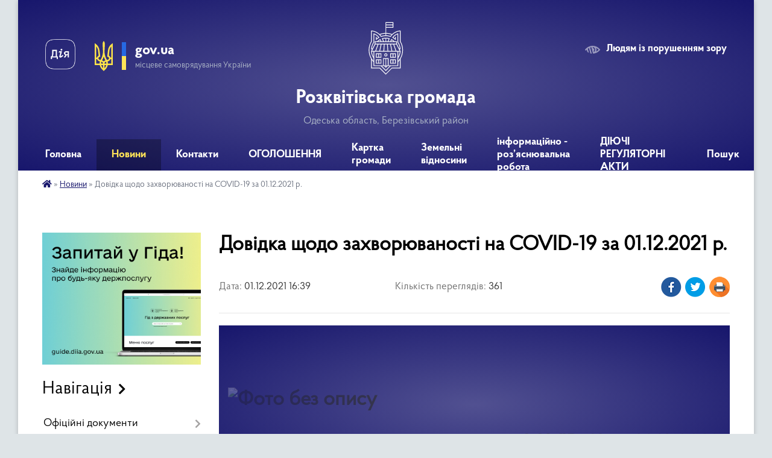

--- FILE ---
content_type: text/html; charset=UTF-8
request_url: https://rozkvitivska-gromada.gov.ua/news/1638369607/
body_size: 17672
content:
<!DOCTYPE html>
<html lang="uk">
<head>
	<!--[if IE]><meta http-equiv="X-UA-Compatible" content="IE=edge"><![endif]-->
	<meta charset="utf-8">
	<meta name="viewport" content="width=device-width, initial-scale=1">
	<!--[if IE]><script>
		document.createElement('header');
		document.createElement('nav');
		document.createElement('main');
		document.createElement('section');
		document.createElement('article');
		document.createElement('aside');
		document.createElement('footer');
		document.createElement('figure');
		document.createElement('figcaption');
	</script><![endif]-->
	<title>Довідка щодо захворюваності на COVID-19 за 01.12.2021 р. | Розквітівська громада</title>
	<meta name="description" content=".  . . . . Довідка щодо захворюваності на COVID-19 за 01.12.2021 р.. . .  . . За минулу добу на території Одеської області за даними ДУ &amp;laquo;Одеський обласний центр контролю та профілактики хвороб МОЗ України&amp;raquo; лабораторно ">
	<meta name="keywords" content="Довідка, щодо, захворюваності, на, COVID-19, за, 01.12.2021, р., |, Розквітівська, громада">

	
		<meta property="og:image" content="https://rada.info/upload/users_files/04527046/da8179ca4cc2b3787aa87b6682e51586.jpeg">
	<meta property="og:image:width" content="800">
	<meta property="og:image:height" content="445">
			<meta property="og:title" content="Довідка щодо захворюваності на COVID-19 за 01.12.2021 р.">
			<meta property="og:description" content="
&amp;nbsp;



Довідка щодо захворюваності на COVID-19 за 01.12.2021 р.


&amp;nbsp;">
			<meta property="og:type" content="article">
	<meta property="og:url" content="https://rozkvitivska-gromada.gov.ua/news/1638369607/">
		
		<link rel="apple-touch-icon" sizes="57x57" href="https://gromada.org.ua/apple-icon-57x57.png">
	<link rel="apple-touch-icon" sizes="60x60" href="https://gromada.org.ua/apple-icon-60x60.png">
	<link rel="apple-touch-icon" sizes="72x72" href="https://gromada.org.ua/apple-icon-72x72.png">
	<link rel="apple-touch-icon" sizes="76x76" href="https://gromada.org.ua/apple-icon-76x76.png">
	<link rel="apple-touch-icon" sizes="114x114" href="https://gromada.org.ua/apple-icon-114x114.png">
	<link rel="apple-touch-icon" sizes="120x120" href="https://gromada.org.ua/apple-icon-120x120.png">
	<link rel="apple-touch-icon" sizes="144x144" href="https://gromada.org.ua/apple-icon-144x144.png">
	<link rel="apple-touch-icon" sizes="152x152" href="https://gromada.org.ua/apple-icon-152x152.png">
	<link rel="apple-touch-icon" sizes="180x180" href="https://gromada.org.ua/apple-icon-180x180.png">
	<link rel="icon" type="image/png" sizes="192x192"  href="https://gromada.org.ua/android-icon-192x192.png">
	<link rel="icon" type="image/png" sizes="32x32" href="https://gromada.org.ua/favicon-32x32.png">
	<link rel="icon" type="image/png" sizes="96x96" href="https://gromada.org.ua/favicon-96x96.png">
	<link rel="icon" type="image/png" sizes="16x16" href="https://gromada.org.ua/favicon-16x16.png">
	<link rel="manifest" href="https://gromada.org.ua/manifest.json">
	<meta name="msapplication-TileColor" content="#ffffff">
	<meta name="msapplication-TileImage" content="https://gromada.org.ua/ms-icon-144x144.png">
	<meta name="theme-color" content="#ffffff">
	
	
		<meta name="robots" content="">
	
    <link rel="preload" href="https://cdnjs.cloudflare.com/ajax/libs/font-awesome/5.9.0/css/all.min.css" as="style">
	<link rel="stylesheet" href="https://cdnjs.cloudflare.com/ajax/libs/font-awesome/5.9.0/css/all.min.css" integrity="sha512-q3eWabyZPc1XTCmF+8/LuE1ozpg5xxn7iO89yfSOd5/oKvyqLngoNGsx8jq92Y8eXJ/IRxQbEC+FGSYxtk2oiw==" crossorigin="anonymous" referrerpolicy="no-referrer" />

    <link rel="preload" href="//gromada.org.ua/themes/km2/css/styles_vip.css?v=3.34" as="style">
	<link rel="stylesheet" href="//gromada.org.ua/themes/km2/css/styles_vip.css?v=3.34">
	<link rel="stylesheet" href="//gromada.org.ua/themes/km2/css/199/theme_vip.css?v=1769070932">
	
		<!--[if lt IE 9]>
	<script src="https://oss.maxcdn.com/html5shiv/3.7.2/html5shiv.min.js"></script>
	<script src="https://oss.maxcdn.com/respond/1.4.2/respond.min.js"></script>
	<![endif]-->
	<!--[if gte IE 9]>
	<style type="text/css">
		.gradient { filter: none; }
	</style>
	<![endif]-->

</head>
<body class="">

	<a href="#top_menu" class="skip-link link" aria-label="Перейти до головного меню (Alt+1)" accesskey="1">Перейти до головного меню (Alt+1)</a>
	<a href="#left_menu" class="skip-link link" aria-label="Перейти до бічного меню (Alt+2)" accesskey="2">Перейти до бічного меню (Alt+2)</a>
    <a href="#main_content" class="skip-link link" aria-label="Перейти до головного вмісту (Alt+3)" accesskey="3">Перейти до текстового вмісту (Alt+3)</a>




	
	<div class="wrap">
		
		<header>
			<div class="header_wrap">
				<div class="logo">
					<a href="https://rozkvitivska-gromada.gov.ua/" id="logo" class="form_2">
						<img class="svg" src="//gromada.org.ua/themes/km2/img/logo.svg" alt="Герб Розквітівська громада - Одеська область, Березівський район">
					</a>
				</div>
				<div class="title">
					<div class="slogan_1">Розквітівська громада</div>
					<div class="slogan_2">Одеська область, Березівський район</div>
				</div>
				<div class="gov_ua_block">
					<a class="diia" href="https://diia.gov.ua/" target="_blank" rel="nofollow" title="Державні послуги онлайн"><img src="//gromada.org.ua/themes/km2/img/diia.png" alt="Логотип Diia"></a>
					<img src="//gromada.org.ua/themes/km2/img/gerb.svg" class="gerb" alt="Герб України">
					<span class="devider"></span>
					<div class="title">
						<b>gov.ua</b>
						<span>місцеве самоврядування України</span>
					</div>
				</div>
								<div class="alt_link">
					<a href="#" rel="nofollow" title="Режим високої контастності" onclick="return set_special('c8eb979af8a9a63f5186897aa94d347500cf2650');">Людям із порушенням зору</a>
				</div>
								
				<section class="top_nav">
					<nav class="main_menu" id="top_menu">
						<ul>
														<li class="">
								<a href="https://rozkvitivska-gromada.gov.ua/main/"><span>Головна</span></a>
																							</li>
														<li class="active has-sub">
								<a href="https://rozkvitivska-gromada.gov.ua/news/"><span>Новини</span></a>
																<button onclick="return show_next_level(this);" aria-label="Показати підменю"></button>
																								<ul>
																		<li class="has-sub">
										<a href="https://rozkvitivska-gromada.gov.ua/informacijno-roz’yasnjuvalna-robota-22-20-27-14-07-2022/">інформаційно - роз’яснювальна робота</a>
																				<button onclick="return show_next_level(this);" aria-label="Показати підменю"></button>
																														<ul>
																						<li>
												<a href="https://rozkvitivska-gromada.gov.ua/pravila-povedinki-na-vodnih-obektah-22-37-22-14-07-2022/">правила поведінки на водних обєктах</a>
											</li>
																						<li>
												<a href="https://rozkvitivska-gromada.gov.ua/pravila-pozhezhnoi-bezpeki-v-agropromislovomu-kompleksi-ta-naslidki-vipaljuvannya-sterni-22-40-30-14-07-2022/">правила пожежної безпеки в агропромисловому комплексі та наслідки випалювання стерні</a>
											</li>
																						<li>
												<a href="https://rozkvitivska-gromada.gov.ua/pro-zahodi-pid-chas-signalu-povitryana-trivoga-22-34-01-29-07-2022/">Про заходи під час сигналу «ПОВІТРЯНА ТРИВОГА»</a>
											</li>
																						<li>
												<a href="https://rozkvitivska-gromada.gov.ua/pro-pravo-intelektualnoi-vlasnosti-na-poshirennya-sortu-roslin-14-18-31-03-11-2022/">Про право інтелектуальної власності на поширення сорту рослин</a>
											</li>
																						<li>
												<a href="https://rozkvitivska-gromada.gov.ua/pro-pravo-intelektualnoi-vlasnosti-na-poshirennya-sortu-roslin-14-22-06-03-11-2022/">Про право інтелектуальної власності на поширення сорту рослин</a>
											</li>
																						<li>
												<a href="https://rozkvitivska-gromada.gov.ua/yak-zberegti-teplo-v-oseli-16-26-40-08-09-2022/">Як зберегти тепло в оселі?</a>
											</li>
																						<li>
												<a href="https://rozkvitivska-gromada.gov.ua/ranne-vtruchannya-10-54-16-18-11-2025/">РАННЄ ВТРУЧАННЯ</a>
											</li>
																						<li>
												<a href="https://rozkvitivska-gromada.gov.ua/spaljuvannya-suhoi-roslinnosti-zaboroneno-12-00-09-18-11-2025/">Спалювання сухої рослинності заборонено!</a>
											</li>
																																</ul>
																			</li>
																		<li>
										<a href="https://rozkvitivska-gromada.gov.ua/miscevi-novini-22-25-36-14-07-2022/">МІСЦЕВІ НОВИНИ</a>
																													</li>
																										</ul>
															</li>
														<li class=" has-sub">
								<a href="https://rozkvitivska-gromada.gov.ua/feedback/"><span>Контакти</span></a>
																<button onclick="return show_next_level(this);" aria-label="Показати підменю"></button>
																								<ul>
																		<li>
										<a href="https://rozkvitivska-gromada.gov.ua/grafik-prijomu-gromadyan-u-iii-kvartali-2025-roku-16-01-43-04-08-2025/">Графік прийому громадян у ІІІ кварталі 2025 року</a>
																													</li>
																										</ul>
															</li>
														<li class=" has-sub">
								<a href="https://rozkvitivska-gromada.gov.ua/novini-21-48-16-09-12-2021/"><span>ОГОЛОШЕННЯ</span></a>
																<button onclick="return show_next_level(this);" aria-label="Показати підменю"></button>
																								<ul>
																		<li>
										<a href="https://rozkvitivska-gromada.gov.ua/grafik-zasidan-radi-na-2024-rik-15-06-45-07-02-2024/">графік засідань ради на 2024 рік</a>
																													</li>
																		<li>
										<a href="https://rozkvitivska-gromada.gov.ua/grafik-zasidan-vikonavchogo-komitetu-na-2024-rik-15-07-47-07-02-2024/">графік засідань виконавчого комітету на 2024 рік</a>
																													</li>
																										</ul>
															</li>
														<li class="">
								<a href="https://rozkvitivska-gromada.gov.ua/structure/"><span>Картка громади</span></a>
																							</li>
														<li class="">
								<a href="https://rozkvitivska-gromada.gov.ua/zemelni-vidnosini-23-59-35-25-11-2020/"><span>Земельні відносини</span></a>
																							</li>
														<li class="">
								<a href="https://rozkvitivska-gromada.gov.ua/informacijno-roz’yasnjuvalna-robota-22-06-08-14-07-2022/"><span>інформаційно - роз’яснювальна робота</span></a>
																							</li>
														<li class="">
								<a href="https://rozkvitivska-gromada.gov.ua/dijuchi-regulyatorni-akti-22-25-49-09-07-2023/"><span>ДІЮЧІ РЕГУЛЯТОРНІ АКТИ</span></a>
																							</li>
																				</ul>
					</nav>
					&nbsp;
					<button class="menu-button" id="open-button"><i class="fas fa-bars"></i> Меню сайту</button>
					<a href="https://rozkvitivska-gromada.gov.ua/search/" rel="nofollow" class="search_button">Пошук</a>
				</section>
				
			</div>
		</header>
				
		<section class="bread_crumbs">
		<div xmlns:v="http://rdf.data-vocabulary.org/#"><a href="https://rozkvitivska-gromada.gov.ua/" title="Головна сторінка"><i class="fas fa-home"></i></a> &raquo; <a href="https://rozkvitivska-gromada.gov.ua/news/" aria-current="page">Новини</a>  &raquo; <span>Довідка щодо захворюваності на COVID-19 за 01.12.2021 р.</span></div>
	</section>
	
	<section class="center_block">
		<div class="row">
			<div class="grid-25 fr">
				<aside>
				
										<div class="diia_guide">
						<a href="https://guide.diia.gov.ua/" rel="nofollow" target="_blank" title="Гід державних послуг"><img src="https://gromada.org.ua/upload/diia_guide.jpg" alt="Банер - гід державних послуг"></a>
					</div>
									
										<div class="sidebar_title">Навігація</div>
										
					<nav class="sidebar_menu" id="left_menu">
						<ul>
														<li class=" has-sub">
								<a href="https://rozkvitivska-gromada.gov.ua/docs/"><span>Офіційні документи</span></a>
																<button onclick="return show_next_level(this);" aria-label="Показати підменю"></button>
																								<ul>
																		<li class="">
										<a href="https://rozkvitivska-gromada.gov.ua/ogoloshennya-16-05-10-19-11-2020/"><span>вакантні посади</span></a>
																													</li>
																		<li class="">
										<a href="https://rozkvitivska-gromada.gov.ua/rozporyadzhennya-silskogo-golovi-z-osnovnoi-diyalnosti-za-2025-rik-14-10-54-28-03-2025/"><span>розпорядження сільського голови з основної діяльності за 2025 рік</span></a>
																													</li>
																		<li class=" has-sub">
										<a href="https://rozkvitivska-gromada.gov.ua/pro-stvorennya-ta-funkcionuvannya-oficijnogo-vebsajtu-rozkvitivskoi-silsoi-radi-11-22-46-22-07-2025/"><span>Про створення та функціонування офіційного веб-сайту Розквітівської сільсьої ради</span></a>
																				<button onclick="return show_next_level(this);" aria-label="Показати підменю"></button>
																														<ul>
																						<li><a href="https://rozkvitivska-gromada.gov.ua/poryadok-dennij-sesii-13-44-53-10-03-2021/"><span>порядок денний пленарних засідань</span></a></li>
																						<li><a href="https://rozkvitivska-gromada.gov.ua/proekti-rishen-radi-22-25-25-24-10-2021/"><span>Проєкти рішень ради</span></a></li>
																																</ul>
																			</li>
																										</ul>
															</li>
														<li class="">
								<a href="https://rozkvitivska-gromada.gov.ua/zvernennya-gromadyan-11-35-18-25-09-2025/"><span>Звернення громадян</span></a>
																							</li>
														<li class="">
								<a href="https://rozkvitivska-gromada.gov.ua/reglament-rozkvitivskoi-silskoi-radi-10-34-28-22-08-2025/"><span>Регламент Розквітівської сільської ради</span></a>
																							</li>
														<li class="">
								<a href="https://rozkvitivska-gromada.gov.ua/golova-gromadi-13-33-13-27-03-2017/"><span>Голова громади</span></a>
																							</li>
														<li class=" has-sub">
								<a href="https://rozkvitivska-gromada.gov.ua/pracivniki-gromadi-13-55-34-27-03-2017/"><span>Апарат громади</span></a>
																<button onclick="return show_next_level(this);" aria-label="Показати підменю"></button>
																								<ul>
																		<li class="">
										<a href="https://rozkvitivska-gromada.gov.ua/struktura-aparatu-silskoi-radi-na-2025-rik-11-07-43-07-10-2025/"><span>Структура апарату сільської ради на 2025 рік</span></a>
																													</li>
																		<li class="">
										<a href="https://rozkvitivska-gromada.gov.ua/silskij-golova-11-18-05-07-10-2025/"><span>Сільський голова</span></a>
																													</li>
																		<li class="">
										<a href="https://rozkvitivska-gromada.gov.ua/sekretar-silskoi-radi-11-25-50-07-10-2025/"><span>Секретар сільської ради</span></a>
																													</li>
																		<li class="">
										<a href="https://rozkvitivska-gromada.gov.ua/zastupnik-silskogo-golovi-z-pitan-diyalnosti-vikonavchih-organiv-11-26-41-07-10-2025/"><span>Заступник сільського голови з питань діяльності виконавчих органів</span></a>
																													</li>
																		<li class="">
										<a href="https://rozkvitivska-gromada.gov.ua/specialist-z-kadrovih-pitan-11-27-11-07-10-2025/"><span>Спеціаліст з кадрових питань</span></a>
																													</li>
																		<li class="">
										<a href="https://rozkvitivska-gromada.gov.ua/specialisti-z-zemelnih-pitan-11-27-57-07-10-2025/"><span>Спеціалісти з земельних питань</span></a>
																													</li>
																		<li class="">
										<a href="https://rozkvitivska-gromada.gov.ua/nachalnik-vijskovooblikovogo-stolu-11-28-39-07-10-2025/"><span>Начальник військово-облікового столу</span></a>
																													</li>
																		<li class="">
										<a href="https://rozkvitivska-gromada.gov.ua/starosti-11-29-31-07-10-2025/"><span>Старости</span></a>
																													</li>
																		<li class="">
										<a href="https://rozkvitivska-gromada.gov.ua/viddil-buhgalterskogo-obliku-zvitnosti-ta-gospodarskoi-diyalnosti-11-47-40-07-10-2025/"><span>Відділ бухгалтерського обліку, звітності та господарської діяльності</span></a>
																													</li>
																		<li class="">
										<a href="https://rozkvitivska-gromada.gov.ua/viddil-centr-nadannya-administrativnih-poslug-11-48-09-07-10-2025/"><span>Відділ Центр надання адміністративних послуг</span></a>
																													</li>
																		<li class="">
										<a href="https://rozkvitivska-gromada.gov.ua/finansovij-viddil-11-49-05-07-10-2025/"><span>Фінансовий відділ</span></a>
																													</li>
																		<li class="">
										<a href="https://rozkvitivska-gromada.gov.ua/sluzhba-u-spravah-ditej-11-49-32-07-10-2025/"><span>Служба у справах дітей</span></a>
																													</li>
																		<li class="">
										<a href="https://rozkvitivska-gromada.gov.ua/viddil-osviti-kulturi-molodi-ta-sportu-11-50-51-07-10-2025/"><span>Відділ освіти, культури, молоді та спорту</span></a>
																													</li>
																		<li class="">
										<a href="https://rozkvitivska-gromada.gov.ua/fahivec-z-socialnoi-roboti-10-53-56-08-10-2025/"><span>Фахівець з соціальної роботи</span></a>
																													</li>
																		<li class="">
										<a href="https://rozkvitivska-gromada.gov.ua/fahivec-z-suprovodu-veteraniv-10-59-40-08-10-2025/"><span>Фахівець з супроводу ветеранів</span></a>
																													</li>
																										</ul>
															</li>
														<li class="">
								<a href="https://rozkvitivska-gromada.gov.ua/vikonavchij-komitet-13-55-51-27-03-2017/"><span>Виконавчий комітет</span></a>
																							</li>
														<li class="">
								<a href="https://rozkvitivska-gromada.gov.ua/postijni-komisii-00-00-56-26-11-2020/"><span>Постійні комісії</span></a>
																							</li>
														<li class="">
								<a href="https://rozkvitivska-gromada.gov.ua/deputati-gromadi-13-55-42-27-03-2017/"><span>Депутати громади</span></a>
																							</li>
														<li class=" has-sub">
								<a href="https://rozkvitivska-gromada.gov.ua/viddil-osvitikulturi-molodi-ta-sportu-00-11-44-26-11-2020/"><span>Відділ освіти,культури, молоді та спорту</span></a>
																<button onclick="return show_next_level(this);" aria-label="Показати підменю"></button>
																								<ul>
																		<li class="">
										<a href="https://rozkvitivska-gromada.gov.ua/plan-roboti-00-13-26-26-11-2020/"><span>- План роботи</span></a>
																													</li>
																		<li class="">
										<a href="https://rozkvitivska-gromada.gov.ua/normativni-dokumenti-00-14-04-26-11-2020/"><span>- Нормативні документи</span></a>
																													</li>
																		<li class="">
										<a href="https://rozkvitivska-gromada.gov.ua/pozashkilna-osvita-00-15-43-26-11-2020/"><span>- Позашкільна освіта</span></a>
																													</li>
																		<li class="">
										<a href="https://rozkvitivska-gromada.gov.ua/doshkilna-osvita-00-16-23-26-11-2020/"><span>- Дошкільна освіта</span></a>
																													</li>
																		<li class="">
										<a href="https://rozkvitivska-gromada.gov.ua/pochatkova-osvita-00-16-52-26-11-2020/"><span>- Початкова освіта</span></a>
																													</li>
																		<li class="">
										<a href="https://rozkvitivska-gromada.gov.ua/zagalna-serednya-osvita-00-17-30-26-11-2020/"><span>- Загальна середня освіта</span></a>
																													</li>
																		<li class="">
										<a href="https://rozkvitivska-gromada.gov.ua/vihovna-robota-00-17-57-26-11-2020/"><span>- Виховна робота</span></a>
																													</li>
																		<li class="">
										<a href="https://rozkvitivska-gromada.gov.ua/ohorona-ta-bezpeka-zhittediyalnosti-00-19-03-26-11-2020/"><span>- Охорона та безпека життєдіяльності</span></a>
																													</li>
																		<li class="">
										<a href="https://rozkvitivska-gromada.gov.ua/aparat-viddilu-00-19-32-26-11-2020/"><span>- Апарат відділу</span></a>
																													</li>
																										</ul>
															</li>
														<li class=" has-sub">
								<a href="https://rozkvitivska-gromada.gov.ua/finansovij-viddil-14-49-07-17-02-2021/"><span>Фінансовий відділ</span></a>
																<button onclick="return show_next_level(this);" aria-label="Показати підменю"></button>
																								<ul>
																		<li class="">
										<a href="https://rozkvitivska-gromada.gov.ua/zvit-17-25-11-03-01-2024/"><span>звіт</span></a>
																													</li>
																										</ul>
															</li>
														<li class=" has-sub">
								<a href="https://rozkvitivska-gromada.gov.ua/sluzhba-u-spravah-ditej-23-48-44-23-07-2021/"><span>Служба у справах дітей</span></a>
																<button onclick="return show_next_level(this);" aria-label="Показати підменю"></button>
																								<ul>
																		<li class="">
										<a href="https://rozkvitivska-gromada.gov.ua/kontaktna-informaciya-16-30-58-24-09-2025/"><span>Контактна інформація</span></a>
																													</li>
																		<li class="">
										<a href="https://rozkvitivska-gromada.gov.ua/korisna-informaciya-16-38-22-24-09-2025/"><span>Корисна інформація</span></a>
																													</li>
																		<li class="">
										<a href="https://rozkvitivska-gromada.gov.ua/ukraina-dlya-kozhnoi-ditini-diznajtesya-yak-prijnyati-ditinu-v-rodinu-16-40-07-24-09-2025/"><span>" Україна для кожної дитини": дізнайтеся як прийняти дитину в родину.</span></a>
																													</li>
																		<li class="">
										<a href="https://rozkvitivska-gromada.gov.ua/polozhennya-sluzhbi-u-spravah-ditej-rozkvitivskoi-silskoi-radi-16-46-41-24-09-2025/"><span>Положення Служби у справах дітей Розквітівської сільської ради</span></a>
																													</li>
																										</ul>
															</li>
														<li class=" has-sub">
								<a href="https://rozkvitivska-gromada.gov.ua/viddil-centr-nadannya-administrativnih-poslug-19-44-08-20-12-2023/"><span>відділ Центр надання адміністративних послуг</span></a>
																<button onclick="return show_next_level(this);" aria-label="Показати підменю"></button>
																								<ul>
																		<li class="">
										<a href="https://rozkvitivska-gromada.gov.ua/kontakti-17-30-02-03-01-2024/"><span>Контакти</span></a>
																													</li>
																		<li class="">
										<a href="https://rozkvitivska-gromada.gov.ua/perelik-poslug-17-31-20-03-01-2024/"><span>Перелік послуг</span></a>
																													</li>
																		<li class="">
										<a href="https://rozkvitivska-gromada.gov.ua/grafik-prijomu-gromadyan-13-59-16-05-01-2024/"><span>графік прийому громадян</span></a>
																													</li>
																		<li class="">
										<a href="https://rozkvitivska-gromada.gov.ua/grafik-roboti-13-59-57-05-01-2024/"><span>Графік роботи</span></a>
																													</li>
																										</ul>
															</li>
														<li class="">
								<a href="https://rozkvitivska-gromada.gov.ua/kp-silkomungosp-rozkvit-09-50-56-17-03-2021/"><span>КП "Сількомунгосп "Розквіт"</span></a>
																							</li>
														<li class="">
								<a href="https://rozkvitivska-gromada.gov.ua/vijskovo-oblikovij-stil-15-47-19-26-11-2020/"><span>Військово обліковий стіл</span></a>
																							</li>
														<li class=" has-sub">
								<a href="https://rozkvitivska-gromada.gov.ua/veteranska-politika-15-52-15-04-03-2025/"><span>Ветеранська політика</span></a>
																<button onclick="return show_next_level(this);" aria-label="Показати підменю"></button>
																								<ul>
																		<li class="">
										<a href="https://rozkvitivska-gromada.gov.ua/viplata-pilg-sim’yam-pilgovikiv-yaki-potrapili-v-polon-abo-znikli-bezvisti-09-26-30-18-06-2025/"><span>Виплата пільг сім’ям пільговиків, які потрапили в полон або зникли  безвісти</span></a>
																													</li>
																		<li class="">
										<a href="https://rozkvitivska-gromada.gov.ua/viplata-groshovoi-kompensacii-osobam-yaki-zahischali-nezalezhnist-suverenitet-ta-teritorialnu-cilisnist-ukraini-za-najm-orendu-nimi-zhitlovi-10-25-33-10-07-2025/"><span>Виплата грошової компенсації особам, які захищали незалежність, суверенітет та територіальну цілісність України, за найм  (оренду) ними житлових приміщень</span></a>
																													</li>
																		<li class="">
										<a href="https://rozkvitivska-gromada.gov.ua/perelik-neobhidnih-dokumentiv-dlya-realizacii-zahodiv-kompleksnoi-programi-pidtrimki-veteraniv-vijni-ubdatooos-zahisnikiv-i-zahisnic-ukraini-15-47-01-07-10-2025/"><span>Перелік необхідних документів для реалізації заходів комплексної Програми підтримки ветеранів війни, УБД/АТО/ООС, захисників і захисниць України, членів їх сімей та членів сімей загиблих (померлих) ветеранів війни, членів сімей безвісти зниклих захис</span></a>
																													</li>
																		<li class="">
										<a href="https://rozkvitivska-gromada.gov.ua/mehanizm-otrimannya-socialnih-garantij-15-48-22-16-09-2025/"><span>Механізм отримання соціальних гарантій</span></a>
																													</li>
																										</ul>
															</li>
														<li class=" has-sub">
								<a href="https://rozkvitivska-gromada.gov.ua/molodizhna-politika-16-14-54-13-01-2025/"><span>Молодіжна політика</span></a>
																<button onclick="return show_next_level(this);" aria-label="Показати підменю"></button>
																								<ul>
																		<li class="">
										<a href="https://rozkvitivska-gromada.gov.ua/molodizhna-rada-pri-rozkvitivskij-silskij-radi-16-15-40-13-01-2025/"><span>Молодіжна рада при Розквітівській сільській раді</span></a>
																													</li>
																		<li class="">
										<a href="https://rozkvitivska-gromada.gov.ua/chleni-molodizhnoi-radi-pri-rozkvitivskij-silskij-radi-16-17-32-13-01-2025/"><span>члени Молодіжної ради при Розквітівській сільській раді</span></a>
																													</li>
																										</ul>
															</li>
														<li class=" has-sub">
								<a href="https://rozkvitivska-gromada.gov.ua/regulyatorna-politika-14-16-29-15-10-2021/"><span>Регуляторна політика</span></a>
																<button onclick="return show_next_level(this);" aria-label="Показати підменю"></button>
																								<ul>
																		<li class="">
										<a href="https://rozkvitivska-gromada.gov.ua/vidpovidalnij-strukturnij-pidrozdil-dlya-realizacii-pitan-derzhavnoi-regulyatornoi-politiki-21-40-18-28-11-2021/"><span>Відповідальний структурний підрозділ для реалізації питань державної регуляторної політики</span></a>
																													</li>
																		<li class="">
										<a href="https://rozkvitivska-gromada.gov.ua/plani-diyalnosti-z-pidgotovki-regulyatornih-aktiv-21-41-15-28-11-2021/"><span>Плани діяльності з підготовки регуляторних актів</span></a>
																													</li>
																		<li class="">
										<a href="https://rozkvitivska-gromada.gov.ua/povidomlennya-pro-opriljudnennya-proektiv-regulyatornih-aktiv-21-44-30-28-11-2021/"><span>Повідомлення про оприлюднення проєктів регуляторних актів</span></a>
																													</li>
																		<li class="">
										<a href="https://rozkvitivska-gromada.gov.ua/proekti-regulyatornih-aktiv-21-45-08-28-11-2021/"><span>Проекти регуляторних актів</span></a>
																													</li>
																		<li class="">
										<a href="https://rozkvitivska-gromada.gov.ua/analiz-regulyatornogo-vplivu-proektiv-regulyatornih-aktiv-21-46-03-28-11-2021/"><span>Аналіз регуляторного впливу проектів регуляторних актів</span></a>
																													</li>
																		<li class="">
										<a href="https://rozkvitivska-gromada.gov.ua/reestr-dijuchih-regulyarnih-aktiv-21-46-48-28-11-2021/"><span>Реєстр діючих регулярних актів</span></a>
																													</li>
																		<li class="">
										<a href="https://rozkvitivska-gromada.gov.ua/vidstezhennya-rezultativnosti-regulyatornogo-aktu-21-47-39-28-11-2021/"><span>Відстеження результативності регуляторного акту</span></a>
																													</li>
																		<li class="">
										<a href="https://rozkvitivska-gromada.gov.ua/informaciya-pro-zdijsnennya-regulyatornoi-diyalnosti-21-48-43-28-11-2021/"><span>Інформація про здійснення регуляторної діяльності</span></a>
																													</li>
																		<li class="">
										<a href="https://rozkvitivska-gromada.gov.ua/ekspertni-visnovki-13-45-38-29-04-2024/"><span>ЕКСПЕРТНІ ВИСНОВКИ</span></a>
																													</li>
																										</ul>
															</li>
														<li class=" has-sub">
								<a href="https://rozkvitivska-gromada.gov.ua/socialna-dopomoga-naselennju-11-47-01-22-07-2025/"><span>Соціальна допомога населенню</span></a>
																<button onclick="return show_next_level(this);" aria-label="Показати підменю"></button>
																								<ul>
																		<li class="">
										<a href="https://rozkvitivska-gromada.gov.ua/materialna-dopomoga-nasennju-vid-gromadi-11-50-37-22-07-2025/"><span>матеріальна допомога насенню від громади</span></a>
																													</li>
																										</ul>
															</li>
														<li class="">
								<a href="https://rozkvitivska-gromada.gov.ua/civilnij-zahist-11-48-04-25-09-2025/"><span>Цивільний захист</span></a>
																							</li>
														<li class="">
								<a href="https://rozkvitivska-gromada.gov.ua/gumanitarnij-shtab-pri-rozkvitivskij-silskij-radi-01-25-56-13-06-2022/"><span>Гуманітарний штаб при Розквітівській сільській раді</span></a>
																							</li>
														<li class="">
								<a href="https://rozkvitivska-gromada.gov.ua/vpo-na-teritorii-gromadi-01-24-55-13-06-2022/"><span>Корисна інформація для ВПО на території громади</span></a>
																							</li>
														<li class="">
								<a href="https://rozkvitivska-gromada.gov.ua/dopomoga-postrazhdalim-vid-vibuhonebezpechnih-predmetiv-11-43-50-13-06-2025/"><span>Допомога постраждалим від вибухонебезпечних предметів</span></a>
																							</li>
														<li class="">
								<a href="https://rozkvitivska-gromada.gov.ua/protidiya-domashnomu-nasilstvu-16-27-44-08-12-2020/"><span>Протидія домашньому насильству</span></a>
																							</li>
														<li class="">
								<a href="https://rozkvitivska-gromada.gov.ua/miscevij-centr-z-nadannya-bezoplatnoi-vtorinnoi-pravovoi-dopomogi-16-32-50-08-02-2021/"><span>Місцевий центр з надання безоплатної вторинної правової допомоги</span></a>
																							</li>
														<li class="">
								<a href="https://rozkvitivska-gromada.gov.ua/berezivska-rajonna-filiya-odeskogo-oblasnogo-centru-zajnyatosti-15-03-09-15-02-2021/"><span>Березівська філія Одеського обласного центру зайнятості</span></a>
																							</li>
														<li class="">
								<a href="https://rozkvitivska-gromada.gov.ua/berezivskij-rajonnij-sektor-probacii-11-44-23-25-11-2021/"><span>Березівський районний сектор пробації</span></a>
																							</li>
														<li class="">
								<a href="https://rozkvitivska-gromada.gov.ua/pivdenne-mizhregionalne-upravlinnya-derzhavnoi-sluzhbi-z-pitan-praci-nadae-konsultacii-onlajn-14-39-48-27-03-2025/"><span>Південне міжрегіональне управління Державної служби з питань праці надає консультації онлайн</span></a>
																							</li>
														<li class="">
								<a href="https://rozkvitivska-gromada.gov.ua/rozkvitivska-silska-teritorialna-viborcha-komisiya-berezivskogo-rajonu-odeskoi-oblasti-00-22-12-26-11-2020/"><span>Розквітівська сільська територіальна виборча комісія Березівського району Одеської області</span></a>
																							</li>
														<li class="">
								<a href="https://rozkvitivska-gromada.gov.ua/gid-z-derzhavnih-poslug-09-04-31-05-11-2021/"><span>Гід з державних послуг</span></a>
																							</li>
														<li class="">
								<a href="https://rozkvitivska-gromada.gov.ua/zagalni-zbori-gromadyan-19-39-45-01-08-2021/"><span>Загальні збори громадян</span></a>
																							</li>
														<li class=" has-sub">
								<a href="https://rozkvitivska-gromada.gov.ua/gromadski-obgovorennya-23-24-20-02-12-2021/"><span>Громадські обговорення</span></a>
																<button onclick="return show_next_level(this);" aria-label="Показати підменю"></button>
																								<ul>
																		<li class="">
										<a href="https://rozkvitivska-gromada.gov.ua/gromadske-obgovorennya-pro-perejmenuvannya-sil-ta-vulic-na-teritorii-rozkvitivskoi-silskoi-radi-14-38-45-04-08-2025/"><span>Громадське обговорення про перейменування сіл та вулиць на території Розквітівської сільської ради</span></a>
																													</li>
																		<li class="">
										<a href="https://rozkvitivska-gromada.gov.ua/gromadski-obgovorennya-14-56-52-05-12-2021/"><span>громадські обговоренняпроєкту рішення «Про пониження ступеня  Анатолівського закладу загальної середньої  освіти-заклад дошкільної освіти І-ІІІ ступенів   СТАНОМ НА 2025 РІК ВТРАТИЛО АКТУАЛЬНІСТЬ</span></a>
																													</li>
																		<li class="">
										<a href="https://rozkvitivska-gromada.gov.ua/pro-pochatok-gromadskogo-obgovorennya-schodo-transformacii-merezhi-zakladiv-osviti-rozkvitivskoi-silskoi-radi-17-23-12-28-07-2025/"><span>Про початок громадського обговорення щодо трансформації мережі закладів освіти Розквітівської сільської ради</span></a>
																													</li>
																										</ul>
															</li>
														<li class="">
								<a href="https://rozkvitivska-gromada.gov.ua/obgruntuvannya-tehnichnih-ta-yakisnih-harakteristik-predmeta-zakupivli-ochikuvanoi-vartosti-ta-rozmiru-bjudzhetnogo-priznachennya-15-20-04-21-10-2025/"><span>Обгрунтування технічних та якісних характеристик предмета закупівлі, очікуваної вартості та розміру бюджетного призначення</span></a>
																							</li>
														<li class=" has-sub">
								<a href="https://rozkvitivska-gromada.gov.ua/miscevi-investicijni-obekti-11-17-41-05-09-2023/"><span>Місцеві інвестиційні об'єкти</span></a>
																<button onclick="return show_next_level(this);" aria-label="Показати підменю"></button>
																								<ul>
																		<li class=" has-sub">
										<a href="https://rozkvitivska-gromada.gov.ua/zakon-ukraini-pro-investicijnu-diyalnist-11-21-59-05-09-2023/"><span>ЗАКОН УКРАЇНИ Про інвестиційну діяльність</span></a>
																				<button onclick="return show_next_level(this);" aria-label="Показати підменю"></button>
																														<ul>
																						<li><a href="https://rozkvitivska-gromada.gov.ua/privitannya-15-16-03-17-02-2021/"><span>ПРИВІТАННЯ</span></a></li>
																																</ul>
																			</li>
																										</ul>
															</li>
														<li class="">
								<a href="https://rozkvitivska-gromada.gov.ua/reestr-kolektivnih-dogovoriv-01-35-40-13-06-2022/"><span>Реєстр колективних договорів</span></a>
																							</li>
														<li class="">
								<a href="https://rozkvitivska-gromada.gov.ua/videozapis-zasidannya-radi-16-14-26-22-08-2024/"><span>відеозапис засідання ради</span></a>
																							</li>
														<li class=" has-sub">
								<a href="https://rozkvitivska-gromada.gov.ua/zvit-deputativ-miscevoi-radi-ta-frakcij-17-21-45-20-01-2022/"><span>звіт депутатів місцевої ради та фракцій</span></a>
																<button onclick="return show_next_level(this);" aria-label="Показати підменю"></button>
																								<ul>
																		<li class="">
										<a href="https://rozkvitivska-gromada.gov.ua/eputatskoi-frakcii-sluga-narodu-rozkvitivskoi-silskoi-radi-vosmogo-sklikannya-pro-deputatsku-diyalnist-za-2024-rik-09-57-49-24-12-2024/"><span>Звіт депутатської фракції «Слуга Народу» Розквітівської сільської ради восьмого скликання, про депутатську діяльність за 2024 рік.</span></a>
																													</li>
																		<li class="">
										<a href="https://rozkvitivska-gromada.gov.ua/zvit-deputatskoi-frakcii-sluga-narodu-rozkvitivskoi-silskoi-radi-vosmogo-sklikannya-pro-deputatsku-diyalnist-za-2022-rik-23-22-34-09-01-2023/"><span>Звіт депутатської фракції «Слуга Народу» Розквітівської сільської ради восьмого скликання, про депутатську діяльність за 2022 рік,</span></a>
																													</li>
																										</ul>
															</li>
														<li class="">
								<a href="https://rozkvitivska-gromada.gov.ua/zvit-vikonavchih-organiv-rozkvitivskoi-silskoi-radi-00-36-48-26-07-2021/"><span>Звіт виконавчих органів Розквітівської сільської ради</span></a>
																							</li>
														<li class="">
								<a href="https://rozkvitivska-gromada.gov.ua/oficerryatuvalnik-rozkvitivskoi-gromadi-09-25-18-25-11-2025/"><span>Офіцер-рятувальник Розквітівської громади</span></a>
																							</li>
														<li class="">
								<a href="https://rozkvitivska-gromada.gov.ua/policejskij-oficer-gromadi-11-51-49-18-11-2025/"><span>Поліцейський офіцер громади</span></a>
																							</li>
													</ul>
						
												
					</nav>

											<div class="sidebar_title">Публічні закупівлі</div>	
<div class="petition_block">

		<p><a href="https://rozkvitivska-gromada.gov.ua/prozorro/" title="Публічні закупівлі Прозорро"><img src="//gromada.org.ua/themes/km2/img/prozorro_logo.png?v=2025" alt="Prozorro"></a></p>
	
		<p><a href="https://rozkvitivska-gromada.gov.ua/openbudget/" title="Відкритий бюджет"><img src="//gromada.org.ua/themes/km2/img/openbudget_logo.png?v=2025" alt="OpenBudget"></a></p>
	
		<p><a href="https://rozkvitivska-gromada.gov.ua/plans/" title="План державних закупівель"><img src="//gromada.org.ua/themes/km2/img/plans_logo.png?v=2025" alt="План державних закупівель"></a></p>
	
</div>									
											<div class="sidebar_title">Особистий кабінет користувача</div>

<div class="petition_block">

		<div class="alert alert-warning">
		Ви не авторизовані. Для того, щоб мати змогу створювати або підтримувати петиції<br>
		<a href="#auth_petition" class="open-popup add_petition btn btn-yellow btn-small btn-block" style="margin-top: 10px;"><i class="fa fa-user"></i> авторизуйтесь</a>
	</div>
		
			<h2 style="margin: 30px 0;">Система петицій</h2>
		
					<div class="none_petition">Немає петицій, за які можна голосувати</div>
						
		
	
</div>
					
					
					
											<div class="sidebar_title">Звернення до посадовця</div>

<div class="appeals_block">

	
				
				<p class="center appeal_cabinet"><a href="#auth_person" class="alert-link open-popup"><i class="fas fa-unlock-alt"></i> Кабінет посадової особи</a></p>
			
	
</div>					
										<div id="banner_block">

						<p style="text-align: center;"><a rel="nofollow" href="http://www.president.gov.ua/"><img alt="ПРЕЗИДЕНТ УКРАЇНИ" src="https://gromada.info/upload/images/banner_prezident_262.png" style="height:63px; margin-bottom:2px; width:262px" /></a></p>

<p style="text-align: center;"><img alt="Фото без опису" src="https://rada.info/upload/users_files/04527046/189f3b2de61f9576aa5bbfda186ec519.jpg" style="width: 728px; height: 409px;" /></p>

<p style="text-align: center;"><img alt="Фото без опису" src="https://rada.info/upload/users_files/04527046/0731102cd94d5ef71f9aee88aae7cfa9.jpg" style="width: 2480px; height: 3508px;" /></p>

<p style="text-align: center;">&nbsp;</p>

<p style="text-align: center;"><img alt="Фото без опису"  src="https://rada.info/upload/users_files/04527046/7d8e1d0dd11ebbffb88673d4fbdbc852.jpg" style="width: 1240px; height: 1755px;" /></p>

<p style="text-align: center;"><img alt="Фото без опису" src="https://rada.info/upload/users_files/04527046/b08b4390bd377cf9f881a38ff3cd5f75.jpg" style="width: 460px; height: 459px;" /></p>

<p style="text-align: center;"><img alt="Фото без опису" src="https://rada.info/upload/users_files/04527046/ae239e532a99efa7ae85944cc8031dc9.jpg" style="width: 1000px; height: 1000px;" /></p>

<p style="text-align: center;"><img alt="Фото без опису" src="https://rada.info/upload/users_files/04527046/b68aa828d00e20aed611434f34ba0bb4.png" style="width: 1500px; height: 920px;" /></p>

<p style="text-align: center;"><a rel="nofollow" href="Україна претендує на проведення Всесвітньої виставки Expo-2030 в Одесі з 26 квітня по 14 жовтня 2030 року за темою «Відродження. Технології. Майбутнє».  7 вересня Україна офіційно подала реєстраційне досьє до Міжнародного бюро виставок у Парижі (BIE) для участі у конкурсі серед країн-кандидатів на право проведення Всесвітньої виставки Expo-2030 в Одесі.  Цей крок є ключовим і обов’язковим для кожної країни-кандидата на етапі розгляду проєкту та в процесі голосування.  У цей важкий час ми повинні боротися не тільки на полі бою, але й на інших напрямках. Проведення виставки саме в нас стане потужним кроком для розвитку економіки Одеси, Одеської області та квітучої незалежної України.  Зараз місто залишається фаворитом у боротьбі за участь у події, яка зможе залучити до 30 мільйонів туристів та мільярдні інвестиції. Насамперед це розбудова інфраструктури в нашому місті: нові дороги, термінали, залізничне та авіасполучення, паркінги, морська інфраструктура, енергогенеруючі потужності тощо. Соціальні та комерційні проєкти: лікарні та санаторії, курортні зони та парки, набережні та пляжі, дитячі зони відпочинку, готелі та казино, конференц- та концерт-холи, апарт-готелі, арени, експоцентри та інше.    Всесвітні виставки Expo є найбільш престижними іміджевими виставковими заходами у світі, на яких країни-учасниці демонструють унікальність своїх культур та національну ідентифікацію, свій економічний та науково-технічний потенціал. Виставки Expo проводяться за рішенням Міжнародного бюро виставок кожні 5 років. На них країни-учасниці демонструють унікальність своїх культур та національну ідентифікацію, економічний та науково-технічний потенціал.  Україна має тисячолітню історію, неймовірну кількість досягнень та відкриттів, і нам точно є чим вразити світ!  " target="_blank"><img alt="Україна претендує на проведення Всесвітньої виставки Expo-2030 в Одесі з 26 квітня по 14 жовтня 2030 року за темою «Відродження. Технології. Майбутнє»." src="https://expo2030odesa.com/" style="width: 364px; height: 65px;" /></a></p>

<p style="text-align: center;">&nbsp;</p>

<p style="text-align: center;"><img alt="Фото без опису" src="https://rada.info/upload/users_files/04527046/38c7d6b168cdc68394afacf0f7d25d7b.png" style="width: 2954px; height: 3544px;" /></p>

<p style="text-align: center;"><a rel="nofollow" href="https://legalaid.gov.ua/"><img alt="Фото без опису" src="https://rada.info/upload/users_files/04527046/5b8b9e4c30401f91378548351b662c21.png" style="width: 522px; height: 522px;" /></a></p>

<p style="text-align: center;">&nbsp;</p>

<p style="text-align: center;"><img alt="Фото без опису" src="https://rada.info/upload/users_files/04527046/4863a7f6a4d10f9f80972cc428c51042.jpg" style="width: 1701px; height: 852px;" /></p>

<p style="text-align: center;">&nbsp;</p>

<p style="text-align: center;"><img alt="Фото без опису" src="https://rada.info/upload/users_files/04527046/fdd658c672b9e81af034687b1237f15b.jpg" style="width: 500px; height: 344px;" /></p>

<p style="text-align: center;"><img alt="Домашнє насильство: що це таке, як його розпізнати, куди звертатись по допомогу?  Не зволікайте, у разі будь-якої небезпеки звертайтесь до поліції  Телефонуйте 102" src="https://rada.info/upload/users_files/04527046/cadef1c65c8ac192f87bdbce2e4d3cf2.jpg" style="width: 685px; height: 833px;" /></p>

<p style="text-align: center;">&nbsp;</p>

<p style="text-align: center;"><a rel="nofollow" href="http://www.president.gov.ua/"><img alt="Фото без опису" src="https://rada.info/upload/users_files/04527046/c7effbe42f50a71d44329d4623141de8.jpg" style="width: 1080px; height: 1080px;" /></a></p>

<p style="text-align: center;"><img alt="Фото без опису" src="https://rada.info/upload/users_files/04527046/f68a31def632f660a60c1be40479ec5f.jpg" style="width: 1500px; height: 920px;" /></p>

<p style="text-align: center;"><img alt="Фото без опису" src="https://rada.info/upload/users_files/04527046/e93043b7c240c004721462abba8c04e4.png" style="width: 1200px; height: 1200px;" /></p>
						<div class="clearfix"></div>

						
						<div class="clearfix"></div>

					</div>
				
				</aside>
			</div>
			<div class="grid-75">

				<main id="main_content">

																		<h1>Довідка щодо захворюваності на COVID-19 за 01.12.2021 р.</h1>


<div class="row ">
	<div class="grid-30 one_news_date">
		Дата: <span>01.12.2021 16:39</span>
	</div>
	<div class="grid-30 one_news_count">
		Кількість переглядів: <span>361</span>
	</div>
		<div class="grid-30 one_news_socials">
		<button class="social_share" data-type="fb"><img src="//gromada.org.ua/themes/km2/img/share/fb.png" alt="Іконка Фейсбук"></button>
		<button class="social_share" data-type="tw"><img src="//gromada.org.ua/themes/km2/img/share/tw.png" alt="Іконка Твітер"></button>
		<button class="print_btn" onclick="window.print();"><img src="//gromada.org.ua/themes/km2/img/share/print.png" alt="Іконка принтера"></button>
	</div>
		<div class="clearfix"></div>
</div>

<hr>

<header>
<h1>&nbsp;</h1>

<h1><img alt="Фото без опису"  alt="" src="https://rada.info/upload/users_files/04527046/da8179ca4cc2b3787aa87b6682e51586.jpeg" style="width: 800px; height: 445px;" /></h1>

<h1>Довідка щодо захворюваності на COVID-19 за 01.12.2021 р.</h1>
</header>

<p>&nbsp;</p>

<p>За минулу добу на території Одеської області за даними ДУ &laquo;Одеський обласний центр контролю та профілактики хвороб МОЗ України&raquo; лабораторно підтверджено&nbsp;<strong>287&nbsp;</strong>осіб (діти &ndash; 21, медпрацівники &ndash; 7).</p>

<p>Лабораторно підтверджених випадків всього &ndash; 228332 (135196 &ndash; жінки, 93136 &ndash; чоловіки).</p>

<p><strong>Найбільша кількість:&nbsp;</strong><strong>м. Одеса&nbsp;</strong>&ndash;<strong>&nbsp;</strong><strong>98</strong>, у тому числі:</p>

<p>&mdash; діти &ndash; 10835 (м. Одеса &ndash; 4175, м. Балта &ndash; 74, м. Б.-Дністровський &ndash; 113, м. Ізмаїл &ndash; 377, м. Чорноморськ &ndash; 1027, м. Подільськ &ndash; 194, м. Теплодар &ndash; 38, м. Южний &ndash; 284;</p>

<p>по районах: Ананьївський &ndash; 82, Арцизький &ndash; 99, Балтський &ndash; 35, Березівський &ndash; 291, Б.-Дністровський &ndash; 69, Біляївський &ndash; 479, Болградський &ndash; 211, В.-Михайлівський &ndash; 146, Іванівський &ndash; 133, Ізмаїльський &ndash; 233, Кілійський &ndash; 234, Кодимський &ndash; 90, Лиманський &ndash; 520, Подільський &ndash; 147, Окнянський &ndash; 51, Любашівський &ndash; 101, Миколаївський &ndash; 84, Овідіопольський &ndash; 736, Ренійський &ndash; 121, Роздільнянський &ndash; 178, Савранський &ndash; 75, Саратський &ndash; 94, Тарутинський &ndash; 106, Татарбунарський &ndash; 104, Захарівський &ndash; 90, Ширяївський &ndash; 44);</p>

<p>&mdash; медичні працівники &ndash; 4952 (м. Одеса &ndash; 1759, м. Балта &ndash; 120, м. Б.-Дністровський &ndash; 145, м. Ізмаїл &ndash; 294, м. Подільськ &ndash; 112, м. Чорноморськ &ndash; 160, м. Теплодар &ndash; 19, м. Южний &ndash; 43;</p>

<p>по районах: Ананьївський &ndash; 46, Арцизький &ndash; 104, Балтський &ndash; 36, Березівський &ndash; 120, Б.-Дністровський &ndash; 73, Біляївський &ndash; 354, Болградський &ndash; 142, В.-Михайлівський &ndash; 35, Іванівський &ndash; 105, Ізмаїльський &ndash; 81, Кілійський &ndash; 126, Кодимський &ndash; 33, Лиманський &ndash; 203, Подільський &ndash; 125, Окнянський &ndash; 35, Любашівський &ndash; 42, Миколаївський &ndash; 29, Овідіопольський &ndash; 186, Ренійський &ndash; 98, Роздільнянський &ndash; 104, Савранський &ndash; 21, Саратський &ndash; 17, Тарутинський &ndash; 63, Татарбунарський &ndash; 72, Захарівський &ndash; 32, Ширяївський &ndash; 22).</p>

<p>Летальність &ndash; 5222 (м. Одеса &ndash; 2828, м. Балта &ndash; 10, м. Б.-Дністровський &ndash; 157, м. Ізмаїл &ndash; 191, м. Чорноморськ &ndash; 233, м. Подільськ &ndash; 92, м. Теплодар &ndash; 16, м. Южний &ndash; 58;</p>

<p>по районах: Ананьївський &ndash; 44, Арцизький &ndash; 89, Балтський &ndash; 18, Березівський &ndash; 60, Б.-Дністровський &ndash; 96, Біляївський &ndash; 160, Болградський &ndash; 100, В.-Михайлівський &ndash; 26, Іванівський &ndash; 52, Ізмаїльський &ndash; 99, Кілійський &ndash; 95, Кодимський &ndash; 48, Лиманський &ndash; 129, Подільський &ndash; 59, Окнянський &ndash; 23, Любашівський &ndash; 28, Миколаївський &ndash; 14, Овідіопольський &ndash; 153, Ренійський &ndash; 43, Роздільнянський &ndash; 92, Савранський &ndash; 25, Саратський &ndash; 66, Тарутинський &ndash; 31, Татарбунарський &ndash; 42, Захарівський &ndash; 11, Ширяївський &ndash; 34).</p>

<p>Одужали &ndash; 180253 особи (м. Одеса &ndash; 79883, м. Балта &ndash; 1625, м. Б.-Дністровський &ndash; 3772, м. Ізмаїл &ndash; 10211, м. Подільськ &ndash; 2095, м. Чорноморськ &ndash; 9314, м. Теплодар &ndash; 778, м. Южний &ndash; 3844;</p>

<p>по районах: Ананьївський &ndash; 855, Арцизький &ndash; 2376, Балтський &ndash; 900, Березівський &ndash; 2974, Б.-Дністровський &ndash; 2064, Біляївський &ndash; 6928, Болградський &ndash; 4712, В.-Михайлівський &ndash; 1405, Іванівський &ndash; 2079, Ізмаїльський &ndash; 3295, Кілійський &ndash; 2968, Кодимський &ndash; 1400, Лиманський &ndash; 8081, Подільський &ndash; 2440, Окнянський &ndash; 1145, Любашівський &ndash; 1481, Миколаївський &ndash; 977, Овідіопольський &ndash; 8795, Ренійський &ndash; 1545, Роздільнянський &ndash; 3160, Савранський &ndash; 1070, Саратський &ndash; 1909, Тарутинський &ndash; 1523, Татарбунарський &ndash; 2209, Захарівський &ndash; 1121, Ширяївський &ndash; 1337).</p>

<p>Ареал розповсюдження лабораторно підтверджених хворих на адміністративних територіях:</p>

<p>&mdash; м. Одеса &ndash; 105254 (діти &ndash; 4175, медпрацівники &ndash; 1759);</p>

<p>&mdash; м. Б.-Дністровський &ndash; 4320 (діти &ndash; 113, медпрацівники &ndash; 145);</p>

<p>&mdash; м. Ізмаїл &ndash; 10952 (діти &ndash; 377, медпрацівники &ndash; 294);</p>

<p>&mdash; м. Чорноморськ &ndash; 12130 (діти &ndash; 1027, медпрацівники &ndash; 160);</p>

<p>&mdash; м. Теплодар &ndash; 1013 (діти &ndash; 38, медпрацівники &ndash; 19);</p>

<p>&mdash; м. Южний &ndash; 4842 (діти &ndash; 284, медпрацівники &ndash; 43);</p>

<p>&mdash; м. Балта &ndash; 2113 (діти &ndash; 74, медпрацівники &ndash; 120);</p>

<p>&mdash; м. Подільськ &ndash; 3504 (діти &ndash; 194, медпрацівники &ndash; 112);</p>

<p>по районах:</p>

<p>&mdash; Ананьївський &ndash; 1580 (діти &ndash; 82, медпрацівники &ndash; 46);</p>

<p>&mdash; Арцизький &ndash; 2590 (діти &ndash; 99, медпрацівники &ndash; 104);</p>

<p>&mdash; Балтський &ndash; 1160 (діти &ndash;35, медпрацівники &ndash; 36);</p>

<p>&mdash; Березівський &ndash; 3537 (діти &ndash; 291, медпрацівники &ndash; 120);</p>

<p>&mdash; Б.-Дністровський &ndash; 2325 (діти &ndash; 69, медпрацівники &ndash; 73);</p>

<p>&mdash; Біляївський &ndash; 8807 (діти &ndash; 479, медпрацівники &ndash; 354);</p>

<p>&mdash; Болградський &ndash; 5170 (діти &ndash; 211, медпрацівники &ndash; 142);</p>

<p>&mdash; В.-Михайлівський &ndash; 1821 (діти &ndash; 146, медпрацівники &ndash; 35);</p>

<p>&mdash; Іванівський &ndash; 2208 (діти &ndash; 133, медпрацівники &ndash; 105);</p>

<p>&mdash; Ізмаїльський &ndash; 3622 &nbsp;(діти &ndash; 233, медпрацівники &ndash; 81);</p>

<p>&mdash; Кілійський &ndash; 4160 (діти &ndash; 234, медпрацівники &ndash; 126);</p>

<p>&mdash; Кодимський &ndash; 1621 (діти &ndash; 90, медпрацівники &ndash; 33);</p>

<p>&mdash; Лиманський &ndash; 9091 (діти &ndash; 520, медпрацівники &ndash; 203);</p>

<p>&mdash; Подільський &ndash; 2856 (діти &ndash; 147, медпрацівники &ndash; 125);</p>

<p>&mdash; Окнянський &ndash; 1265 (діти &ndash; 51, медпрацівники &ndash; 35);</p>

<p>&mdash; Любашівський &ndash; 1945 (діти &ndash; 101, медпрацівники &ndash; 42);</p>

<p>&mdash; Миколаївський &ndash; 1062 (діти &ndash; 84, медпрацівники &ndash; 29);</p>

<p>&mdash; Овідіопольський &ndash; 11909 (діти &ndash; 736, медпрацівники &ndash; 186);</p>

<p>&mdash; Ренійський &ndash; 2006 (діти &ndash; 121, медпрацівники &ndash; 98);</p>

<p>&mdash; Роздільнянський &ndash; 4235 (діти &ndash; 178, медпрацівники &ndash; 104);</p>

<p>&mdash; Савранський &ndash; 1701 (діти &ndash; 75, медпрацівники &ndash; 21);</p>

<p>&mdash; Саратський &ndash; 2395 (діти &ndash; 94, медпрацівники &ndash; 17);</p>

<p>&mdash; Тарутинський &ndash; 1727 (діти &ndash; 106, медпрацівники &ndash; 63);</p>

<p>&mdash; Татарбунарський &ndash; 2553 (діти &ndash; 104, медпрацівники &ndash; 72);</p>

<p>&mdash; Захарівський &ndash; 1319 (діти &ndash; 90, медпрацівники &ndash; 32);</p>

<p>&mdash; Ширяївський &ndash; 1539 (діти &ndash; 44, медпрацівники &ndash; 22).</p>

<p>Кількість ПЛР &ndash;&nbsp;<strong>974505</strong>,за останню добу &ndash;<strong>&nbsp;</strong><strong>1594</strong>. Кількість ІФА &ndash;&nbsp;<strong>202478</strong>, за останню добу &ndash;<strong>&nbsp;</strong><strong>222</strong>.</p>
<div class="clearfix"></div>

<hr>



<p><a href="https://rozkvitivska-gromada.gov.ua/news/" class="btn btn-grey">&laquo; повернутися</a></p>											
				</main>
				
			</div>
			<div class="clearfix"></div>
		</div>
	</section>
	
	
	<footer>
		
		<div class="row">
			<div class="grid-40 socials">
				<p>
					<a href="https://gromada.org.ua/rss/199/" rel="nofollow" target="_blank" title="RSS-стрічка новин"><i class="fas fa-rss"></i></a>
										<a href="https://rozkvitivska-gromada.gov.ua/feedback/#chat_bot" title="Наша громада в смартфоні"><i class="fas fa-robot"></i></a>
															<a href="https://instagram.com/rozkvit_rada?utm_medium=copy_link" rel="nofollow" target="_blank" title="Сторінка в Instagram"><i class="fab fa-instagram"></i></a>					<a href="https://www.facebook.com/groups/296015038846879" rel="nofollow" target="_blank" title="Сторінка у Фейсбук"><i class="fab fa-facebook-f"></i></a>															<a href="https://rozkvitivska-gromada.gov.ua/sitemap/" title="Мапа сайту"><i class="fas fa-sitemap"></i></a>
				</p>
				<p class="copyright">Розквітівська громада - 2017-2026 &copy; Весь контент доступний за ліцензією <a href="https://creativecommons.org/licenses/by/4.0/deed.uk" target="_blank" rel="nofollow">Creative Commons Attribution 4.0 International License</a>, якщо не зазначено інше.</p>
			</div>
			<div class="grid-20 developers">
				<a href="https://vlada.ua/" rel="nofollow" target="_blank" title="Перейти на сайт платформи VladaUA"><img src="//gromada.org.ua/themes/km2/img/vlada_online.svg?v=ua" class="svg" alt="Логотип платформи VladaUA"></a><br>
				<span>офіційні сайти &laquo;під ключ&raquo;</span><br>
				для органів державної влади
			</div>
			<div class="grid-40 admin_auth_block">
								<p class="first"><a href="#" rel="nofollow" class="alt_link" onclick="return set_special('c8eb979af8a9a63f5186897aa94d347500cf2650');">Людям із порушенням зору</a></p>
				<p><a href="#auth_block" class="open-popup" title="Вхід в адмін-панель сайту"><i class="fa fa-lock"></i></a></p>
				<p class="sec"><a href="#auth_block" class="open-popup">Вхід для адміністратора</a></p>
				<div id="google_translate_element" style="text-align: left;width: 202px;float: right;margin-top: 13px;"></div>
							</div>
			<div class="clearfix"></div>
		</div>

	</footer>

	</div>

		
	



<a href="#" id="Go_Top"><i class="fas fa-angle-up"></i></a>
<a href="#" id="Go_Top2"><i class="fas fa-angle-up"></i></a>

<script type="text/javascript" src="//gromada.org.ua/themes/km2/js/jquery-3.6.0.min.js"></script>
<script type="text/javascript" src="//gromada.org.ua/themes/km2/js/jquery-migrate-3.3.2.min.js"></script>
<script type="text/javascript" src="//gromada.org.ua/themes/km2/js/flickity.pkgd.min.js"></script>
<script type="text/javascript" src="//gromada.org.ua/themes/km2/js/flickity-imagesloaded.js"></script>
<script type="text/javascript">
	$(document).ready(function(){
		$(".main-carousel .carousel-cell.not_first").css("display", "block");
	});
</script>
<script type="text/javascript" src="//gromada.org.ua/themes/km2/js/icheck.min.js"></script>
<script type="text/javascript" src="//gromada.org.ua/themes/km2/js/superfish.min.js?v=2"></script>



<script type="text/javascript" src="//gromada.org.ua/themes/km2/js/functions_unpack.js?v=5.17"></script>
<script type="text/javascript" src="//gromada.org.ua/themes/km2/js/hoverIntent.js"></script>
<script type="text/javascript" src="//gromada.org.ua/themes/km2/js/jquery.magnific-popup.min.js?v=1.1"></script>
<script type="text/javascript" src="//gromada.org.ua/themes/km2/js/jquery.mask.min.js"></script>


	


<script type="text/javascript" src="//translate.google.com/translate_a/element.js?cb=googleTranslateElementInit"></script>
<script type="text/javascript">
	function googleTranslateElementInit() {
		new google.translate.TranslateElement({
			pageLanguage: 'uk',
			includedLanguages: 'de,en,es,fr,pl,hu,bg,ro,da,lt',
			layout: google.translate.TranslateElement.InlineLayout.SIMPLE,
			gaTrack: true,
			gaId: 'UA-71656986-1'
		}, 'google_translate_element');
	}
</script>

<script>
  (function(i,s,o,g,r,a,m){i["GoogleAnalyticsObject"]=r;i[r]=i[r]||function(){
  (i[r].q=i[r].q||[]).push(arguments)},i[r].l=1*new Date();a=s.createElement(o),
  m=s.getElementsByTagName(o)[0];a.async=1;a.src=g;m.parentNode.insertBefore(a,m)
  })(window,document,"script","//www.google-analytics.com/analytics.js","ga");

  ga("create", "UA-71656986-1", "auto");
  ga("send", "pageview");

</script>

<script async
src="https://www.googletagmanager.com/gtag/js?id=UA-71656986-2"></script>
<script>
   window.dataLayer = window.dataLayer || [];
   function gtag(){dataLayer.push(arguments);}
   gtag("js", new Date());

   gtag("config", "UA-71656986-2");
</script>



<div style="display: none;">
								<div id="get_gromada_ban" class="dialog-popup s">

	<div class="logo"><img src="//gromada.org.ua/themes/km2/img/logo.svg" class="svg"></div>
    <h4>Код для вставки на сайт</h4>
	
    <div class="form-group">
        <img src="//gromada.org.ua/gromada_orgua_88x31.png">
    </div>
    <div class="form-group">
        <textarea id="informer_area" class="form-control"><a href="https://gromada.org.ua/" target="_blank"><img src="https://gromada.org.ua/gromada_orgua_88x31.png" alt="Gromada.org.ua - веб сайти діючих громад України" /></a></textarea>
    </div>
	
</div>			<div id="auth_block" class="dialog-popup s" role="dialog" aria-modal="true" aria-labelledby="auth_block_label">

	<div class="logo"><img src="//gromada.org.ua/themes/km2/img/logo.svg" class="svg"></div>
    <h4 id="auth_block_label">Вхід для адміністратора</h4>
    <form action="//gromada.org.ua/n/actions/" method="post">

		
        
        <div class="form-group">
            <label class="control-label" for="login">Логін: <span>*</span></label>
            <input type="text" class="form-control" name="login" id="login" value="" autocomplete="username" required>
        </div>
        <div class="form-group">
            <label class="control-label" for="password">Пароль: <span>*</span></label>
            <input type="password" class="form-control" name="password" id="password" value="" autocomplete="current-password" required>
        </div>
        <div class="form-group center">
            <input type="hidden" name="object_id" value="199">
			<input type="hidden" name="back_url" value="https://rozkvitivska-gromada.gov.ua/news/1638369607/">
            <button type="submit" class="btn btn-yellow" name="pAction" value="login_as_admin_temp">Авторизуватись</button>
        </div>
		

    </form>

</div>


			
						
								<div id="email_voting" class="dialog-popup m">

	<div class="logo"><img src="//gromada.org.ua/themes/km2/img/logo.svg" class="svg"></div>
    <h4>Онлайн-опитування: </h4>

    <form action="//gromada.org.ua/n/actions/" method="post" enctype="multipart/form-data">

        <div class="alert alert-warning">
            <strong>Увага!</strong> З метою уникнення фальсифікацій Ви маєте підтвердити свій голос через E-Mail
        </div>

		
        <div class="form-group">
            <label class="control-label" for="voting_email">E-Mail: <span>*</span></label>
            <input type="email" class="form-control" name="email" id="voting_email" value="" required>
        </div>
		

        <div class="form-group center">
            <input type="hidden" name="voting_id" value="">
			
            <input type="hidden" name="answer_id" id="voting_anser_id" value="">
			<input type="hidden" name="back_url" value="https://rozkvitivska-gromada.gov.ua/news/1638369607/">
			
            <button type="submit" name="pAction" value="get_voting" class="btn btn-yellow">Підтвердити голос</button> <a href="#" class="btn btn-grey close-popup">Скасувати</a>
        </div>

    </form>

</div>


		<div id="result_voting" class="dialog-popup m">

	<div class="logo"><img src="//gromada.org.ua/themes/km2/img/logo.svg" class="svg"></div>
    <h4>Результати опитування</h4>

    <h3 id="voting_title"></h3>

    <canvas id="voting_diagram"></canvas>
    <div id="voting_results"></div>

    <div class="form-group center">
        <a href="#voting" class="open-popup btn btn-yellow"><i class="far fa-list-alt"></i> Всі опитування</a>
    </div>

</div>		
												<div id="voting_confirmed" class="dialog-popup s">

	<div class="logo"><img src="//gromada.org.ua/themes/km2/img/logo.svg" class="svg"></div>
    <h4>Дякуємо!</h4>

    <div class="alert alert-success">Ваш голос було зараховано</div>

</div>

		
				<div id="add_appeal" class="dialog-popup m">

	<div class="logo"><img src="//gromada.org.ua/themes/km2/img/logo.svg" class="svg"></div>
    <h4>Форма подання електронного звернення</h4>

	
    	

    <form action="//gromada.org.ua/n/actions/" method="post" enctype="multipart/form-data">

        <div class="alert alert-info">
            <div class="row">
                <div class="grid-30">
                    <img src="" id="add_appeal_photo">
                </div>
                <div class="grid-70">
                    <div id="add_appeal_title"></div>
                    <div id="add_appeal_posada"></div>
                    <div id="add_appeal_details"></div>
                </div>
                <div class="clearfix"></div>
            </div>
        </div>

		
        <div class="row">
            <div class="grid-100">
                <div class="form-group">
                    <label for="add_appeal_name" class="control-label">Ваше прізвище, ім'я та по батькові: <span>*</span></label>
                    <input type="text" class="form-control" id="add_appeal_name" name="name" value="" required>
                </div>
            </div>
            <div class="grid-50">
                <div class="form-group">
                    <label for="add_appeal_email" class="control-label">Email: <span>*</span></label>
                    <input type="email" class="form-control" id="add_appeal_email" name="email" value="" required>
                </div>
            </div>
            <div class="grid-50">
                <div class="form-group">
                    <label for="add_appeal_phone" class="control-label">Контактний телефон:</label>
                    <input type="tel" class="form-control" id="add_appeal_phone" name="phone" value="">
                </div>
            </div>
            <div class="grid-100">
                <div class="form-group">
                    <label for="add_appeal_adress" class="control-label">Адреса проживання: <span>*</span></label>
                    <textarea class="form-control" id="add_appeal_adress" name="adress" required></textarea>
                </div>
            </div>
            <div class="clearfix"></div>
        </div>

        <hr>

        <div class="row">
            <div class="grid-100">
                <div class="form-group">
                    <label for="add_appeal_text" class="control-label">Текст звернення: <span>*</span></label>
                    <textarea rows="7" class="form-control" id="add_appeal_text" name="text" required></textarea>
                </div>
            </div>
            <div class="grid-100">
                <div class="form-group">
                    <label>
                        <input type="checkbox" name="public" value="y">
                        Публічне звернення (відображатиметься на сайті)
                    </label>
                </div>
            </div>
            <div class="grid-100">
                <div class="form-group">
                    <label>
                        <input type="checkbox" name="confirmed" value="y" required>
                        надаю згоду на обробку персональних даних
                    </label>
                </div>
            </div>
            <div class="clearfix"></div>
        </div>
		

        <div class="form-group center">
			
            <input type="hidden" name="deputat_id" id="add_appeal_id" value="">
			<input type="hidden" name="back_url" value="https://rozkvitivska-gromada.gov.ua/news/1638369607/">
			
            <button type="submit" name="pAction" value="add_appeal_from_vip" class="btn btn-yellow">Подати звернення</button>
        </div>

    </form>

</div>


		
										<div id="auth_person" class="dialog-popup s">

	<div class="logo"><img src="//gromada.org.ua/themes/km2/img/logo.svg" class="svg"></div>
    <h4>Авторизація в системі електронних звернень</h4>
    <form action="//gromada.org.ua/n/actions/" method="post">

		
        
        <div class="form-group">
            <label class="control-label" for="person_login">Email посадової особи: <span>*</span></label>
            <input type="email" class="form-control" name="person_login" id="person_login" value="" autocomplete="off" required>
        </div>
        <div class="form-group">
            <label class="control-label" for="person_password">Пароль: <span>*</span> <small>(надає адміністратор сайту)</small></label>
            <input type="password" class="form-control" name="person_password" id="person_password" value="" autocomplete="off" required>
        </div>
		
        <div class="form-group center">
			
            <input type="hidden" name="object_id" value="199">
			<input type="hidden" name="back_url" value="https://rozkvitivska-gromada.gov.ua/news/1638369607/">
			
            <button type="submit" class="btn btn-yellow" name="pAction" value="login_as_person">Авторизуватись</button>
        </div>

    </form>

</div>


					
							<div id="auth_petition" class="dialog-popup s">

	<div class="logo"><img src="//gromada.org.ua/themes/km2/img/logo.svg" class="svg"></div>
    <h4>Авторизація в системі електронних петицій</h4>
    <form action="//gromada.org.ua/n/actions/" method="post">

		
        
        <div class="form-group">
            <input type="email" class="form-control" name="petition_login" id="petition_login" value="" placeholder="Email: *" autocomplete="off" required>
        </div>
        <div class="form-group">
            <input type="password" class="form-control" name="petition_password" id="petition_password" placeholder="Пароль: *" value="" autocomplete="off" required>
        </div>
		
        <div class="form-group center">
            <input type="hidden" name="petition_id" value="">
			
            <input type="hidden" name="gromada_id" value="199">
			<input type="hidden" name="back_url" value="https://rozkvitivska-gromada.gov.ua/news/1638369607/">
			
            <button type="submit" class="btn btn-yellow" name="pAction" value="login_as_petition">Авторизуватись</button>
        </div>
        			<div class="form-group" style="text-align: center;">
				Забулись пароль? <a class="open-popup" href="#forgot_password">Система відновлення пароля</a>
			</div>
			<div class="form-group" style="text-align: center;">
				Ще не зареєстровані? <a class="open-popup" href="#reg_petition">Реєстрація</a>
			</div>
		
    </form>

</div>


							<div id="reg_petition" class="dialog-popup">

	<div class="logo"><img src="//gromada.org.ua/themes/km2/img/logo.svg" class="svg"></div>
    <h4>Реєстрація в системі електронних петицій</h4>
	
	<div class="alert alert-danger">
		<p>Зареєструватись можна буде лише після того, як громада підключить на сайт систему електронної ідентифікації. Наразі очікуємо підключення до ID.gov.ua. Вибачте за тимчасові незручності</p>
	</div>
	
    	
	<p>Вже зареєстровані? <a class="open-popup" href="#auth_petition">Увійти</a></p>

</div>


				<div id="forgot_password" class="dialog-popup s">

	<div class="logo"><img src="//gromada.org.ua/themes/km2/img/logo.svg" class="svg"></div>
    <h4>Відновлення забутого пароля</h4>
    <form action="//gromada.org.ua/n/actions/" method="post">

		
        
        <div class="form-group">
            <input type="email" class="form-control" name="forgot_email" value="" placeholder="Email зареєстрованого користувача" required>
        </div>	
		
        <div class="form-group">
			<img id="forgot_img_captcha" src="//gromada.org.ua/upload/pre_captcha.png">
		</div>
		
        <div class="form-group">
            <label class="control-label" for="forgot_captcha">Результат арифм. дії: <span>*</span></label>
            <input type="text" class="form-control" name="forgot_captcha" id="forgot_captcha" value="" style="max-width: 120px; margin: 0 auto;" required>
        </div>
		
        <div class="form-group center">
			
            <input type="hidden" name="gromada_id" value="199">
			<input type="hidden" name="captcha_code" id="forgot_captcha_code" value="4eea230021d7195fb83312db1c21f232">
			
            <button type="submit" class="btn btn-yellow" name="pAction" value="forgot_password_from_gromada">Відновити пароль</button>
        </div>
        <div class="form-group center">
			Згадали авторизаційні дані? <a class="open-popup" href="#auth_petition">Авторизуйтесь</a>
		</div>

    </form>

</div>

<script type="text/javascript">
    $(document).ready(function() {
        
		$("#forgot_img_captcha").on("click", function() {
			var captcha_code = $("#forgot_captcha_code").val();
			var current_url = document.location.protocol +"//"+ document.location.hostname + document.location.pathname;
			$("#forgot_img_captcha").attr("src", "https://vlada.ua/ajax/?gAction=get_captcha_code&cc="+captcha_code+"&cu="+current_url+"&"+Math.random());
			return false;
		});
		
		
				
		
		
    });
</script>							
																										
	</div>
</body>
</html>

--- FILE ---
content_type: text/css;charset=UTF-8
request_url: https://gromada.org.ua/themes/km2/css/199/theme_vip.css?v=1769070932
body_size: 103
content:


	a:focus-visible {
		outline: 3px solid #a387cd !important;
		outline-offset: 3px;
	}
	.sidebar_menu ul li ul {
		border: 3px solid #a387cd;
	}
		.sidebar_menu ul li ul:before {
			border-right-color: #a387cd;
		}
		.right .sidebar_menu ul li ul:before {
			border-left-color: #a387cd;
		}
	.dialog-popup {
		border: 5px solid #a387cd;
	}
	.sidebar_menu ul li > a span {
		background-image: linear-gradient(180deg,transparent 65%,#a387cd85 0);
	}
	.count_days span.bulb,
	.count_days span.before	{
		background: #a387cd !important;
	}
	.button_form .btn.empty,
	.btn-yellow {
		color: #a387cd !important;
		border: 2px solid #a387cd !important;
	}	
	.button_form .btn.full,
	.btn-yellow.ne {
		background: #a387cd !important;
		border: 2px solid #a387cd !important;
	}
	.btn-yellow:hover {
		background: #a387cd;
	}
	.pagination li a,
	.pagination li span {
		background-color: #a387cd !important;
		border-color: #a387cd !important;
				color: #fff !important;
			}
	.pagination li.disabled a,
	.pagination li span {
		border-color: #a387cd !important;
	}
	.pagination a:focus, .pagination a:hover,
	.pagination li.active a {
		background-color: #a387cdcc !important;
	}
	.pagination li a,
	.pagination li span {
		background-color: #a387cd !important;
		border-color: #a387cd !important;
	}
	.pagination li.disabled a,
	.pagination li span {
		border-color: #a387cd !important;
	}
	.pagination a:focus, .pagination a:hover,
	.pagination li.active a {
		background-color: #a387cdcc !important;
	}
	.search_queue_results .searched {
		background: #a387cd85;
	}
	.one_news_col .news_img .mask,
	.one_album.photo .album_img .mask {
		border-color: #a387cd;
	}
	.one_news_col .news_title a {
		background-image: linear-gradient(180deg, transparent 65%, #a387cd85 0);
	}
		


	:root {
		--header-bg: #17166c;
		--header-bg-alt: #17166ced;
	}
		

	.btn {
		border-radius: none !important;
		-moz-border-radius: none !important;
		-webkit-border-radius: none !important;
	}

	.btn-yellow {
				color: #fff !important;
							background: #a387cd !important;
			border: 2px solid #a387cd !important;
			}
	.btn-yellow:hover,
	.btn-yellow:focus {
		background: #fff !important;
								color: #a387cd !important;
						border: 2px solid #a387cd !important;
			}

